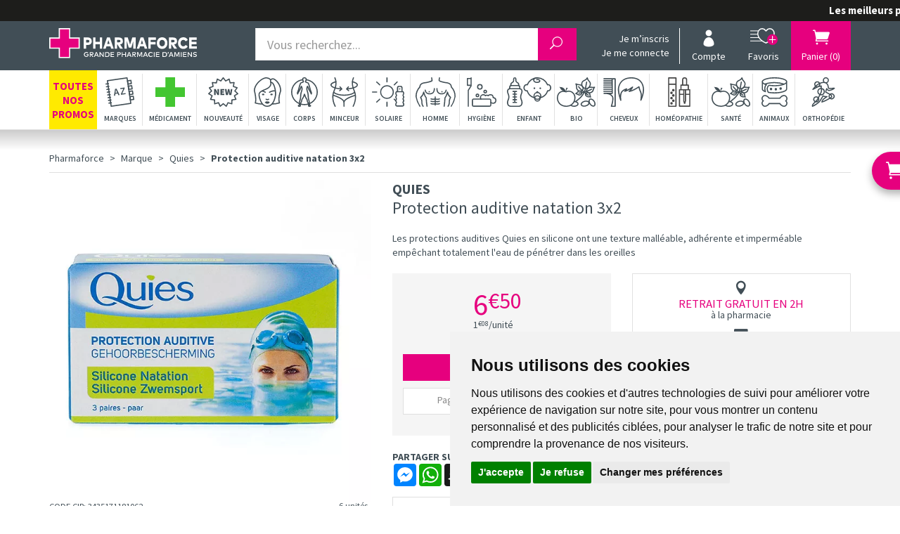

--- FILE ---
content_type: image/svg+xml
request_url: https://www.pharmaforce.fr/assets/pb/svg/logo-pharmaforce-grande-pharmacie-amiens-light.svg
body_size: 1305
content:
<svg xmlns="http://www.w3.org/2000/svg" viewBox="0 0 149.28 30.84"><defs><style>.cls-1{fill:#fff;}.cls-2{fill:#e6007e;}</style></defs><g id="Calque_2" data-name="Calque 2"><g id="Calque_1-2" data-name="Calque 1"><polygon class="cls-1" points="30.84 9.64 21.2 9.64 21.2 0 9.64 0 9.64 9.64 0 9.64 0 21.21 9.64 21.21 9.64 30.84 21.2 30.84 21.2 21.21 30.84 21.21 30.84 9.64"/><polygon class="cls-2" points="29.61 10.81 20.12 10.81 20.12 1.23 10.81 1.23 10.81 10.81 1.23 10.81 1.23 20.12 10.81 20.12 10.81 29.61 20.12 29.61 20.12 20.12 29.61 20.12 29.61 10.81"/><path class="cls-1" d="M37.26,17.31V21.2H34.84V9.67h4.35A3.53,3.53,0,0,1,43,13.52a3.5,3.5,0,0,1-3.82,3.79Zm0-5.15v2.69h1.9a1.24,1.24,0,0,0,1.4-1.33,1.25,1.25,0,0,0-1.4-1.36Z"/><path class="cls-1" d="M46.82,14.11h4.27V9.67h2.42V21.2H51.09V16.66H46.82V21.2H44.4V9.67h2.42Z"/><path class="cls-1" d="M65.2,21.2H62.62l-.77-2.42h-4l-.77,2.42H54.52l3.9-11.53h2.89Zm-6.6-4.91h2.47L59.84,12.4Z"/><path class="cls-1" d="M70.63,9.67c2.51,0,3.84,1.42,3.84,3.69a3.25,3.25,0,0,1-2.83,3.44l2.91,4.4H71.67L69,16.89h-.35V21.2H66.22V9.67Zm-2,2.49v2.41h2c.87,0,1.41-.39,1.41-1.21s-.55-1.2-1.41-1.2Z"/><path class="cls-1" d="M87.46,21.2H85V13.31l-2,6.81H80.44l-2-6.79V21.2H76V9.67h3.42L81.73,17,84,9.67h3.44Z"/><path class="cls-1" d="M99.15,21.2H96.57l-.76-2.42h-4L91,21.2H88.48L92.37,9.67h2.89Zm-6.59-4.91H95L93.79,12.4Z"/><path class="cls-1" d="M107.49,16.8h-4.9v4.4h-2.42V9.67h7.67v2.48h-5.25v2.16h4.9Z"/><path class="cls-1" d="M119.52,15.44c0,3.44-2.22,6-5.35,6s-5.35-2.54-5.35-6,2.22-6,5.35-6S119.52,12,119.52,15.44Zm-8.17,0c0,2,1.17,3.34,2.82,3.34S117,17.41,117,15.44s-1.18-3.35-2.83-3.35S111.35,13.46,111.35,15.44Z"/><path class="cls-1" d="M125.36,9.67c2.51,0,3.85,1.42,3.85,3.69a3.25,3.25,0,0,1-2.84,3.44l2.92,4.4H126.4l-2.67-4.31h-.36V21.2H121V9.67Zm-2,2.49v2.41h2c.86,0,1.4-.39,1.4-1.21s-.55-1.2-1.4-1.2Z"/><path class="cls-1" d="M140.1,12.23,138,13.61a2.67,2.67,0,0,0-2.42-1.52c-1.6,0-2.79,1.37-2.79,3.35,0,2.14,1.3,3.34,2.8,3.34A2.78,2.78,0,0,0,138,17.27l2,1.59a5,5,0,0,1-4.42,2.56c-3.13,0-5.34-2.49-5.34-6s2.21-6,5.34-6A4.94,4.94,0,0,1,140.1,12.23Z"/><path class="cls-1" d="M149.23,21.2h-7.77V9.67h7.74v2.48h-5.32v2h5v2.47h-5v2.11h5.35Z"/><path class="cls-1" d="M39.43,25.39l-.58.56a1.71,1.71,0,0,0-1.32-.59,1.79,1.79,0,0,0,0,3.57A1.4,1.4,0,0,0,39,27.66h-1.3v-.74H39.9a1.21,1.21,0,0,1,0,.19,2.39,2.39,0,0,1-2.41,2.58,2.55,2.55,0,1,1,1.93-4.3Z"/><path class="cls-1" d="M43,24.69c1.13,0,1.74.5,1.74,1.42s-.64,1.39-1.64,1.42l1.62,2.07h-1l-1.56-2.07h-.4V29.6H41V24.69Zm-1.23.74v1.38H43c.64,0,.93-.23.93-.7s-.31-.68-.93-.68Z"/><path class="cls-1" d="M50.1,29.6h-.85l-.49-1.25H46.54l-.49,1.25h-.82l1.94-4.91h1Zm-3.27-2h1.64l-.82-2.12Z"/><path class="cls-1" d="M55.12,29.6h-.71l-2.74-3.55V29.6h-.79V24.69h.72l2.74,3.55V24.69h.79Z"/><path class="cls-1" d="M58.41,24.69a2.46,2.46,0,1,1,0,4.91H56.46V24.69Zm-1.16.75v3.41h1.16a1.58,1.58,0,0,0,1.72-1.71,1.57,1.57,0,0,0-1.72-1.7Z"/><path class="cls-1" d="M65.61,29.6H62V24.69h3.53v.74H62.82v1.32h2.65v.75H62.82v1.36h2.79Z"/><path class="cls-1" d="M69.5,27.67V29.6h-.8V24.69h1.91c1.13,0,1.74.57,1.74,1.49s-.61,1.49-1.74,1.49Zm0-2.24v1.49h1.09c.64,0,.93-.24.93-.74s-.29-.75-.93-.75Z"/><path class="cls-1" d="M74.14,26.75h2.65V24.69h.8V29.6h-.8V27.5H74.14v2.1h-.79V24.69h.79Z"/><path class="cls-1" d="M83.23,29.6h-.85l-.49-1.25H79.67l-.49,1.25h-.82l1.94-4.91h1ZM80,27.6H81.6l-.82-2.12Z"/><path class="cls-1" d="M86,24.69c1.13,0,1.74.5,1.74,1.42s-.64,1.39-1.64,1.42l1.62,2.07h-1l-1.57-2.07h-.4V29.6H84V24.69Zm-1.23.74v1.38H86c.64,0,.94-.23.94-.7s-.32-.68-.94-.68Z"/><path class="cls-1" d="M94.11,29.6h-.8v-4l-1.43,3.56H91L89.61,25.6v4h-.79V24.69H90l1.43,3.51,1.43-3.51h1.22Z"/><path class="cls-1" d="M99.75,29.6H98.9l-.49-1.25H96.19L95.7,29.6h-.82l1.94-4.91h1Zm-3.27-2h1.64l-.82-2.12Z"/><path class="cls-1" d="M104.72,25.62l-.66.45a1.62,1.62,0,0,0-1.37-.71,1.79,1.79,0,0,0,0,3.57,1.58,1.58,0,0,0,1.36-.71l.65.48a2.41,2.41,0,0,1-2,1,2.55,2.55,0,1,1,0-5.09A2.35,2.35,0,0,1,104.72,25.62Z"/><path class="cls-1" d="M106.55,29.6h-.8V24.69h.8Z"/><path class="cls-1" d="M111.46,29.6h-3.58V24.69h3.54v.74h-2.75v1.32h2.65v.75h-2.65v1.36h2.79Z"/><path class="cls-1" d="M116.51,24.69a2.46,2.46,0,1,1,0,4.91h-2V24.69Zm-1.16.75v3.41h1.16a1.58,1.58,0,0,0,1.72-1.71,1.57,1.57,0,0,0-1.72-1.7Z"/><path class="cls-1" d="M120.86,24.55l-.42,1.91h-.63l.19-1.91Z"/><path class="cls-1" d="M125.72,29.6h-.86l-.48-1.25h-2.23l-.48,1.25h-.83l1.94-4.91h1Zm-3.28-2h1.65l-.82-2.12Z"/><path class="cls-1" d="M131.78,29.6H131v-4l-1.44,3.56h-.83l-1.44-3.52v4h-.79V24.69h1.21l1.43,3.51,1.43-3.51h1.22Z"/><path class="cls-1" d="M133.9,29.6h-.79V24.69h.79Z"/><path class="cls-1" d="M138.82,29.6h-3.58V24.69h3.53v.74H136v1.32h2.65v.75H136v1.36h2.79Z"/><path class="cls-1" d="M144.27,29.6h-.71l-2.74-3.55V29.6H140V24.69h.71l2.75,3.55V24.69h.79Z"/><path class="cls-1" d="M148.82,25.78a2.5,2.5,0,0,0-1.38-.43c-.65,0-1.1.29-1.1.74s.38.56,1,.65l.34.05c.8.11,1.58.44,1.58,1.35s-.9,1.55-2,1.55a3.18,3.18,0,0,1-2-.66l.43-.63a2.47,2.47,0,0,0,1.54.54c.64,0,1.15-.28,1.15-.73s-.39-.56-1.11-.66L147,27.5c-.73-.11-1.46-.45-1.46-1.36s.88-1.54,1.94-1.54a3.1,3.1,0,0,1,1.78.53Z"/></g></g></svg>

--- FILE ---
content_type: application/javascript
request_url: https://www.pharmaforce.fr/assets/pb/js/modules/catalog-notification.min.js?v=4.37
body_size: 206
content:
!function(d){"use strict";d(function(){d("a[data-notification]").on("click.notification",function(){var o,i,a,t=d(this);return"login"===t.data("notification")?d('[data-target="#ModalLogin"]').first().trigger("click"):(o=t).data("loading")||(o.data("loading",!0),i=(t=o.data("notification").split(","))[0]||null,t=t[1]||null,a={mode:"notify"},d.isNumeric(i)&&(a.productId=i),d.isNumeric(t)&&(a.finishId=t),d.ajax({url:o.attr("data-href"),method:"POST",data:a,dataType:"json"}).done(function(i){var a;d("#modal-notification").remove(),i.code&&(o.tooltip("destroy").off("click.notification").on("click.notification",!1),a='<div class="modal fade" tabindex="-1" role="dialog" id="modal-notification">',a=(a+='<div class="modal-dialog"><div class="modal-content">')+'<div class="modal-header"><h4 class="modal-title">Notification produit</h4></div><div class="modal-body">'+i.messageCode+"</div>",d(a=(a+='<div class="modal-footer"><p class="text-center"><a href="#" data-dismiss="modal">Fermer la fen&ecirc;tre</a></p></div>')+"</div></div>"+"</div>").modal("show"))}).fail(function(){}).always(function(){o.data("loading",!1)})),!1}).tooltip()})}(jQuery);

--- FILE ---
content_type: application/javascript
request_url: https://www.pharmaforce.fr/assets/pb/js/modules/core.min.js?v=4.37
body_size: 7140
content:
!function(t,e,n){"use strict";var i={},o={},r={EVENT_SCRIPT_LOADED:"AssetsScriptLoaded",getStylesheet:function(t){var a;return i[t]||(a=n.Deferred(),i[t]=a,t=n("<link/>",{rel:"stylesheet",type:"text/css",href:t}).appendTo("head"),a.resolve(t),a.promise())},getScript:function(t,a){return o[t]||(a=n.ajax({url:t,cache:!0,dataType:"script",success:a||function(){n(e).trigger(r.EVENT_SCRIPT_LOADED,{src:t,context:this})}}),o[t]=a)},reset:function(){i={},o={}},resetStylesheet:function(){i={}},resetScript:function(){o={}}};t.Assets=r}(window,document,jQuery),function(){var g=window.jQuery;g.fn.inputQuantity=function(a,e,n){var v;return"string"==typeof a?this.each(function(){var t=g(this);t.data("inputQuantity")||t.inputQuantity(),"function"==typeof(t=t.data(a))?t(e,n):g.error("Method "+a+" does not exist on $.fn.inputQuantity")}):(v=g.extend({min:0,max:99},a),this.each(function(){var t,a,e,n,i,o,r,d,s,c,l,u,f,p,h,m=g(this);m.data("inputQuantity")||(m.data("inputQuantity",!0),h=m.data("min")||v.min,p=m.data("max")||v.max,t=m.find(".minus"),a=m.find(".plus"),e=m.find(".zero"),i=m.find(".input-val"),n=m.find(".display-val"),f=!1,o=function(t){var a;return d()?(m.trigger("quantity.locked"),!1):(a=parseInt(i.val()),isNaN(a)&&(a=h),i.data("prevVal",a),m.data("quantity.prevVal",a),a=l(a+=t),i.data("prevVal"!==a)&&m.trigger("quantity.change"),a)},s=function(t,a){return null==a&&(a=!1),t?m.removeClass("unavailable").children(".content-unavailable").remove():(t=a?"Indispo.":"En r&eacute;appro.",m.addClass("unavailable").append('<span class="content-unavailable">'+t+"</span>")),m},l=function(t){return t=parseInt(t),isNaN(t)&&(t=h),p<(t=t<h?h:t)&&(t=p),m.data("quantity.value",t),i.val(t),n.text(t),0<t?m.removeClass("empty"):e.length&&m.addClass("empty"),t},d=function(){return m.hasClass("in-progress")},c=function(t){t?(m.data("quantity.locked",!0),m.addClass("in-progress")):(m.data("quantity.locked",!1),m.removeClass("in-progress"))},u=function(){return f=!0},r=function(){var t=f;return f=!1,t},t.on("click",function(){return m.trigger("quantity.preclick"),r()||(o(-1),m.trigger("quantity.click")),!1}),a.add(e).on("click",function(){return m.trigger("quantity.preclick"),r()||(o(1),m.trigger("quantity.click")),!1}),m.data("changeValue",o),m.data("setAvailable",s),m.data("setValue",l),m.data("setLock",c),m.data("stopClick",u))}),this)}}.call(this);var $body=$("body"),Globals=$.parseJSON($body.attr("data-globals")),userAgent=navigator.userAgent,isTouchDevice=/(Mobile|Android|Windows Phone)/.test(userAgent);!function(u){var f,p;u.saltUrl=function(t){return t+=(-1===t.indexOf("?")?"?":"&")+"t"+u.now()+"="+t.length},u(window).on("load",function(){setTimeout(function(){u(window).trigger("load1sec")},1e3)}),u.fn.copyHtml=function(){return this.find("[data-copy-src]").each(function(){var t=u(this),a='[data-copy-dest="'+t.attr("data-copy-src")+'"]';u(a).html(t.html())}),this},u.fn.inputDropdown=function(){return this.each(function(){var a=u(this),e=a.find(".lbl"),t=a.parents("form"),n=a.next(".dropdown-menu"),i=n.attr("data-input-target"),o=t.find(i),r=n.find("[data-val]");r.on("click.val",function(){r.parent(".active").removeClass("active");var t=u(this);return t.parent().addClass("active"),o.val(t.attr("data-val")),e.text(t.text()),a.data("$value",t),!1}).on("click.bs",function(){return a.dropdown("toggle"),a.trigger("dropdown.click"),!1}),r.filter('[data-val="'+o.val()+'"]').trigger("click.val")}),this},u(document).on("ready readyModal",function(){u("select.form-control").not(".no-selectpicker").selectpicker({noneSelectedText:""})}),u.toggleNavBackdrop=function(t){var t=u.extend({show:!1,mode:"",onClick:null,onTouchstart:null},t),a=t.show,e=t.mode,n=t.onClick,i=t.onTouchstart,o=u("body"),r="header-with-cart",d="header-with-nav",s="header-with-search";function c(t,a){switch(t){case"cart":a?(o.addClass(r),o.removeClass(d+" "+s),u('.dropdown-toggle[aria-expanded="true"]').dropdown("toggle")):o.removeClass(r);break;case"nav":a?(o.addClass(d),o.removeClass(r+" "+s)):o.removeClass(d);break;case"search":a?(o.addClass(s),o.removeClass(r+" "+d)):o.removeClass(s);break;default:alert(t+" not found")}}var t="nav-backdrop",l=u("body>."+t);return a?(c(e,!0),clearTimeout(f),clearTimeout(p),l.length||(l=u('<div class="'+t+' fade hidden-xs"/>')).appendTo("body"),l.off("click touchstart"),setTimeout(function(){l.hasClass("in")||l.addClass("in"),n&&l.on("click",n),i&&l.on("touchstart",i)},5),l):(c(e,!1),l.length&&(l.off("click touchstart"),f=setTimeout(function(){l.removeClass("in"),p=setTimeout(function(){l.remove()},150)},5)),null)},u(function(){var t=navigator.userAgent,a=/iPad|iPhone|iPod/.test(t),t=/OS 11_(\d{1,2})/.test(t),a=(a&&t&&u("body").addClass("iosFixCaret"),void 0!==u.fn.marquee&&(u(".marquee").removeClass("hide").marquee(),u("body").addClass("with-marquee")),u("[data-ddd]").dotdotdot(),"[data-uri]");u("img[data-lazy-src]").lazyload({data_attribute:"lazy-src",placeholder:a}),u("img[data-lazy-fade-src]").lazyload({effect:"fadeIn",data_attribute:"lazy-fade-src",placeholder:a}),setTimeout(function(){u("a[data-h]").each(function(){var t=u(this);t.attr("href",t.data("h")),t.data("target")&&!t.data("toggle")&&(t.attr("target",t.data("target")),t.remove("data-target"))}).removeAttr("data-h")},300)})}(jQuery),function(){var t=window,o=t.jQuery,a=function(){var n=/\.\w+$/,i=function(t){return"-2x"+t};return o("img:not([data-no-retina])").each(function(){var a=o(this),e=a.data("r2x")?a.data("r2x"):((t=a.attr("src").split("?"))[0]=t[0].replace(n,i),t.join("?")),t=o("<img>");t.on("load",function(){setTimeout(function(){var t={src:e};a.width()&&(t.width=a.width()),a.height()&&(t.height=a.height()),a.attr(t)},10)}),t.attr("src",e)})};!function(){return 1<t.devicePixelRatio||!(!t.matchMedia||!t.matchMedia("(-webkit-min-device-pixel-ratio: 2), (min--moz-device-pixel-ratio: 2), (-o-min-device-pixel-ratio: 2/1), (min-device-pixel-ratio: 2), (min-resolution: 192dpi), (min-resolution: 2dppx)").matches)}()||o(t).on("load",a)}.call(this),function(l){"use strict";function r(t,a){t.attr("data-bookmark",a),"remove"==a?t.addClass("on"):t.removeClass("on"),t.attr("title",t.attr("data-label-"+(a="login"==a?"add":a))),t.tooltip("fixTitle").tooltip("hide")}var a=l(document),u=4e3,o=(l(function(){l("a[data-bookmark]").each(function(){var t=l(this),a=t.attr("data-bookmark");r(t,a)}).on("click",function(){var e,t,a,n,i=l(this),o=i.attr("data-bookmark");switch(o){case"login":l('[data-target="#ModalLogin"]').first().trigger("click");break;case"add":case"remove":i.data("loading")||(e=i.hasClass("wishlist"),i.data("loading",!0),t=(a=i.parents("form")).find('[name="productId"]').val(),a=a.find('[name="finishId"]').val(),n={mode:o},l.isNumeric(t)&&(n.productId=t),l.isNumeric(a)&&(n.finishId=a),l.ajax({url:i.attr("data-href"),method:"POST",data:n,dataType:"json"}).done(function(t){var a="add"==t.mode?"remove":"add",a=(e?r(i,a):i.parents("form").remove(),l('[data-copy-dest="bookmark"]')),t=parseInt(t.count);(isNaN(t)||t<0)&&(t=0),a.text(1<t?t+" produits":t+" produit")}).fail(function(){e&&r(i,o)}).always(function(){i.data("loading",!1)}))}return!1})}),a.on("formCartReady",function(){l(".form-cart .input-qtt").inputQuantity({max:1e3}).on("quantity.preclick",function(){var t,a,e=l(this),n=e.parents("form");"1"!=n.attr("data-medic")||(t=parseInt(n.find('[name="productId"]').val()),a=parseInt(n.find('[name="quantity"]').val()),isNaN(t))||0<a||(e.inputQuantity("stopClick"),l.get(n.attr("action").replace(/(\/add.*)$/,"/medic?productId="+t),function(t){l("#ModalCartMedic").remove();var a=l(l.parseHTML(t));l("body").append(a),a.filter(".modal").modal().find("[data-submit]").on("click",function(){a.modal("hide"),e.off("quantity.preclick"),e.inputQuantity("changeValue",1)}),l.privateMessageModalClick&&a.find('a[data-toggle="modal"]').on("click",function(){a.modal("hide"),l.privateMessageModalClick()})}))}).on("quantity.change",function(){var s=l(this),c=(s.inputQuantity("setLock",!0),s.parents("form")),t=c.serialize(),t=(t+="&qttInc=false",l.ajax({url:c.attr("action"),method:"POST",data:t,dataType:"json"}));t.done(function(t){t.error&&("cookieNotFound"===t.error?alert("Le cookie est introuvable, merci de recharger cette page.\nSi le problème persiste, n'hésitez pas à nous contacter."):alert(t.error)),a=s,d=t.quantity,e=a.data("quantity.prevVal")<d,d=a.data("quantity.prevVal")>d,(r=a.parents("[data-product]").first()).length||(r=a.parents("form").first()),(o=r.find(".img-move:visible").first()).length&&(e||d)&&(n=o.clone(!0),(i=f()).stop(!0).animate({right:0},200,function(){var t={left:o.offset().left,top:o.offset().top,width:o.width(),height:o.height()},a={left:i.offset().left+10,top:i.offset().top+10,width:20,height:20};n.attr("class","img-clone"),n.appendTo("body"),n.css(e?t:a),n.animate(e?a:t,600,function(){n.remove(),i.trigger("languette.close")})})),parseInt(t.product);var e,n,i,o,a=parseInt(t.finish),r=parseInt(t.quantity),d=parseInt(t.userQuantity);t.error&&(d=r),c.find('.dropdown-finishes [data-val="'+a+'"]').attr("data-quantity",r),s.inputQuantity("setValue",r),r!=d?(s.tooltip({title:"Maximum atteint"}).tooltip("show"),setTimeout(function(){s.tooltip("destroy")},u)):s.tooltip("destroy"),h()}),t.always(function(){s.inputQuantity("setLock",!1)})}),l(".dropdown-finishes .dropdown-toggle").inputDropdown().on("dropdown.click",function(){var t,a,e,n,i=l(this),o=i.data("$value"),r=parseInt(o.attr("data-val")),d=parseInt(o.attr("data-quantity")),s="1"==o.attr("data-available"),c="1"==o.attr("data-outstock");isNaN(r)||((isNaN(d)||d<0)&&(d=0),(n=(t=i.parents(".tag-form")).find("[data-finish]")).filter('[data-finish="'+r+'"]').removeClass("hide"),n.not('[data-finish="'+r+'"]').addClass("hide"),a=i.parents("[data-product]").find(".img-move"),(e=o.attr("data-img-src"))&&((n=a.data("$clone"))||(n=a.clone(),a.data("$clone",n)),n.off("load").on("load",function(){a.attr("src",e)}),n.attr("src",e)),t.find(".input-qtt").inputQuantity("setAvailable",s,c).inputQuantity("setValue",d))})}),l(function(){a.trigger("formCartReady")}),null);function f(t){var a,e=l("#languette");return e.length||(a=l(".col-cart-menu").children("a").first(),(e=l('<a href="#" id="languette"><i class="icon_cart"></i></a>')).appendTo("body"),a.length&&e.attr("href",a.data("h")||a.attr("href")),e.css({right:-e.outerWidth()}),e.on("languette.open",function(){e.stop(!0).animate({right:0},200)}).on("languette.close",function(){var t=Math.round(e.outerWidth()/2);e.stop(!0).animate({right:-t},100)}).on("mouseenter touchstart",function(){e.trigger("languette.open")}).on("mouseleave touchend",function(){e.trigger("languette.close")}),t&&e.trigger("languette.close")),e}l(function(){(o=l("#nav-cart")).length&&l(".col-cart-menu").children("a").add(o.children(".pseudo-nav")).on("click",function(){return l.toggleNavBackdrop({mode:"cart",show:o.is(":hidden"),onClick:function(){l.toggleNavBackdrop({mode:"cart"})}}),!1})});var d=!1,s=!1;function c(t){var a={};s=!!t&&(a.ajax=!0,t.find(":input[name]").each(function(){var t=l(this);a[t.attr("name")]=t.val()}),!0),l.ajax({cache:!1,url:Globals.miniCartUrl,method:t?"POST":"GET",data:a,dataType:"html"}).done(e)}function p(){return l("#ajax-checkout").length}function e(t){d&&l(m).length&&l.ajax({cache:!1,url:window.location.href,dataType:"html"}).done(function(t){t=l(l.parseHTML(t));l(m).replaceWith(t.find(m)),v()});var a,e,n,i=l(".mini-cart-ajax");i.length&&(a=i.find(".cart-body").scrollTop(),i.html(t),0<a&&((e=i.find(".cart-body")).scrollTop(a),setTimeout(function(){e.scrollTop(a)},5)),p()?i.find(".input-qtt .ico-circle").attr("class","ico-circle icon_pause"):i.find(".input-qtt").inputQuantity({max:1e3}).on("quantity.change",function(){d=!0;var t=l(this);c(t.parents("[data-article][data-product]")),t.inputQuantity("setLock",!0)}).each(function(){var t=l(this),a=t.find('[name="article[quantity]"]');a.val()!=a.attr("data-user-quantity")&&(t.tooltip({title:"Maximum atteint"}),t.on("shown.bs.tooltip",function(){setTimeout(function(){t.tooltip("hide")},u)}))}),i.find(".btn-back").on("click",function(){return o.children("a").trigger("click"),!1}),i.find('[data-toggle="tooltip"]').tooltip(),i.find("a[data-view-loyalty]").modalLoyalty(),i.copyHtml(),s)&&(n=l("#content"),i.find("[data-product]").each(function(){var t=l(this),a=parseInt(t.attr("data-product")),e=parseInt(t.attr("data-finish")),t=parseInt(t.find('[name="article[quantity]"]').val());isNaN(a)||(isNaN(e)&&(e=0),isNaN(t)&&(t=0),(a=n.find('[data-product="'+a+'"]')).find('.dropdown-finishes [data-val="'+e+'"]').attr("data-quantity",t),a.find('[name="finishId"]').val()==e&&a.find(".input-qtt").inputQuantity("setValue",t))}),n.find(".input-qtt").each(function(){var t=l(this),a=t.parents("form"),e=parseInt(a.find('[name="productId"]').val()),n=parseInt(a.find('[name="finishId"]').val()),a=parseInt(a.find('[name="quantity"]').val());isNaN(e)||isNaN(n)||isNaN(a)||a<1||i.find('[data-finish="'+n+'"]').length||t.inputQuantity("setValue",0)}),n.find('.dropdown-finishes [data-quantity!="0"]').each(function(){var t=l(this),a=parseInt(t.attr("data-val"));isNaN(a)||i.find('[data-finish="'+a+'"]').length||t.attr("data-quantity",0)}))}function h(){c()}l(window).on("load",function(){l("#nav-cart").length&&h(),p()||f(!0)});var m="#ajax-cart";function v(){var t=l(m);t.length&&(t.find(".input-qtt").inputQuantity({max:1e3}).on("quantity.change",function(){d=!0;var t=l(this);c(t.parents("[data-article][data-product]")),t.inputQuantity("setLock",!0)}).each(function(){var t=l(this),a=t.find('[name="article[quantity]"]');a.val()!=a.attr("data-user-quantity")&&(t.tooltip({title:"Maximum atteint"}),t.on("shown.bs.tooltip",function(){setTimeout(function(){t.tooltip("hide")},u)}))}),t.find(".display-val").on("dblclick",function(){var t=prompt("Nouvelle quantité");null!==t&&""!==t&&void 0!==t&&l(this).parents(".input-qtt").inputQuantity("setValue",t).trigger("quantity.change")}),a.trigger("readyPageCart"))}l(function(){v()})}(jQuery),function(f){"use strict";f(function(){var n=!!f("#doofinder").length,i=f("#form-search"),o=i.find('[name="t"]'),r=i.find('[name="q"]'),d=i.find('[type="submit"]'),s=null,c=null,l=null;function u(t){null===s&&(s=f('<div id="search-result-products"></div>')).appendTo(".container-cart"),t?f.toggleNavBackdrop({mode:"search",show:!0,onClick:function(){f.toggleNavBackdrop({mode:"search"})}}):f.toggleNavBackdrop({mode:"search"})}r.attr("autocorrect","off"),r.attr("autocomplete","off"),i.on("submit",function(){if(!r.val().trim())return r.trigger("focus"),!1}),i.find(".dropdown-toggle").inputDropdown().on("dropdown.click",function(){r.trigger("keyup.products").trigger("focus")}),r.on("focus",function(){i.addClass("active"),n||f("#is-mobile").is(":visible")?u(!1):r.val()&&u(!0)}).on("blur",function(){i.removeClass("active")}).on("keyup.products",function(t){var a,e;n||f("#is-mobile").is(":visible")?u(!1):(clearTimeout(c),13!=t.keyCode&&(r.val()?u(!0):u(!1),a=parseInt(o.val()),(e=r.val().trim()).length<=3?s.empty():c=setTimeout(function(){l&&l.abort(),d.addClass("loading");var t={q:e,limit:12};isNaN(a)||(t.t=a),(l=f.ajax({url:i.attr("data-url"),method:"POST",data:t,dataType:"html"})).done(function(t){s.html(f.parseHTML(t))}),l.always(function(){l=!1,d.removeClass("loading")})},400)))}),f(document).on("keyup",function(t){70!=t.keyCode&&102!=t.keyCode||f(t.target).is(":input")||r.trigger("focus")})})}(jQuery),function(e){e.fn.modalLoyalty=function(){return this.on("click",function(){var t,a=e(this);return!a.data("xhr")&&((t=a.attr("data-view-loyalty"))?(e("#ModalLoyalty").remove(),(t=e.ajax({url:a.attr("href"),method:"GET",data:{id:t},dataType:"html"})).done(function(t){e("body").append(t),e("#ModalLoyalty").modal()}),t.always(function(){a.data("xhr",null)}),a.data("xhr",t),!1):void 0)}),this},e(document).on("ready",function(){e("a[data-view-loyalty]").modalLoyalty()})}(jQuery),jQuery(function(s){function t(t,a){var e=s(t),n=(e.attr("data-h")&&e.removeAttr("data-h"),e.attr("href","#"),e.data("target"));s(n).length||s.get(s.saltUrl(e.data("href")),function(t){s(n).length||(t=s(s.parseHTML(t)),s("body").append(t),s(document).trigger("readyModal"),a&&e.trigger("click"),t.filter(".modal").on("shown.bs.modal",function(){s("body").addClass("modal-open")}))})}var a=s(window),c=(s('.col-user-menu a[data-toggle="modal"]').one("preload",function(){t(this)}).one("click",function(){t(this,!0)}),s(".navbar-website .dropdown").on("show.bs.dropdown",function(){var t=s(this).find(".nav-a-arrow");t.filter(".active").length||t.first().trigger("click"),s.toggleNavBackdrop({mode:"nav",show:!0})}).on("hide.bs.dropdown",function(){s.toggleNavBackdrop({mode:"nav"})}),s(".menu-lg-content").each(function(){var t,e,n,a=s(this);a.data("isReady")||(a.data("isReady",!0),t=a.find("[data-menu-target]").attr("data-menu-target"),e=a.find(t),(n=a.find(".nav-a-arrow")).on("click",function(){var t=s(this),a=(n.filter(".active").removeClass("active"),t.next(".nav-col-right"));if(a.length)return t.addClass("active"),e.empty().append(a.clone().removeClass("hidden")),!1}))}),s("#categories-brands")),l=s("#categories-brands-dest"),e=s("#categories-brands-hide li[data-char]"),u=[],d=0,f=null;function p(){var t,a=Math.ceil(d/4),e="",n=!1,i=0;for(t in u){a<=i&&(e+="</div>",n=!1,i=0),n||(e+='<div class="col-sm-3">',n=!0),i++;for(var e=e+('<p class="p1"><a href="#'+t+'" data-filter="'+t+'"><span class="visible-xs">Lettre '+t+'</span><span class="hidden-xs">'+t+"</span></a></p>")+'<p class="p2">',o=0,r=u[t].length;o<r;++o){if(4<=o){e+=', <a href="#'+t+'" data-filter="'+t+'" class="text-alt-primary"><strong>Plus&hellip;</strong></a>';break}e=(e+=o?", ":"")+u[t][o].html().trim()}e+="</p>"}n&&(e+="</div>",n=!1),l.html(e),h()}function h(){c.find("[data-filter]").off("click").on("click",function(){var t=s(this).attr("data-filter");if(c.find("[data-filter].active").removeClass("active"),t&&f!==t){var a=f=t;c.find('[data-filter="'+a+'"]').addClass("active");for(var e=u[a],n=5,i=(20<e.length&&(n=Math.ceil(e.length/4)),""),o=!1,r=0,d=e.length;r<d;++r)o&&r%n==0&&(i+="</div>",o=!1),o||(i+='<div class="col-sm-3">',r||(i+='<p class="p1"><a href="#'+a+'" data-filter="'+a+'">Lettre '+a+"</a></p>"),o=!0),i+='<p class="p2">'+e[r].html()+"</p>\n";o&&(i=i+'<p class="p1"><a href="#'+a+'" data-filter="'+a+'">Toutes A..Z</a></p></div>',o=!1),l.html(i),h()}else f=!1,p();return!1})}e.each(function(){var t=s(this),a=t.attr("data-char");u[a]||(++d,u[a]=[]),u[a].push(t)}).remove(),p(),a.on("load",function(){var t=s("#gotop");a.on("scroll",function(){200<a.scrollTop()?t.hasClass("hide")&&t.removeClass("hide").addClass("visible-xs"):t.hasClass("hide")||t.addClass("hide").removeClass("visible-xs")}),t.on("click",function(){return s("html,body").animate({scrollTop:0},300),!1})});e=s(".slick-area"),e.length&&(e.find(".slick-preready").removeClass("slick-preready"),e.slick({dots:!0,arrows:!1,speed:300,slidesToShow:1,autoplay:!0,autoplaySpeed:4e3})),e=s(".slick-area-left"),e.length&&(e.find(".slick-preready").removeClass("slick-preready"),e.slick({dots:!1,arrows:!1,speed:300,slidesToShow:1,autoplay:!0,autoplaySpeed:4e3})),e=s(".slick-prods");e.length&&(e.removeClass("preload"),e.slick({infinite:!1,prevArrow:'<button type="button" class="btn-slick-prev"><i class="glyphicon glyphicon-chevron-left"></i></button>',nextArrow:'<button type="button" class="btn-slick-next"><i class="glyphicon glyphicon-chevron-right"></i></button>',slidesToShow:4,swipeToSlide:!0,responsive:[{breakpoint:767,settings:{slidesToShow:2}}]}))}),function(n){"use strict";n(function(){var e="#ModalNewsletter";n("#form-newsletter").on("submit",function(){n(e).remove();var a=n(this);return a.find('button[type="submit"]').button("loading"),n.post(a.attr("action"),a.serialize(),function(t){a.find('button[type="submit"]').button("reset"),n("body").append(n.parseHTML(t)),n(e).modal()}),!1})})}((window,document,jQuery)),function(o){"use strict";o(function(){function t(){o(n).remove(),o.get(o.saltUrl(Globals.questionUrl),function(t){o(n).remove(),o("body").append(o.parseHTML(t)),o(n).modal().find("form").on("submit",i);var a,e,t=o(".prod-title");t.length&&(e="",(a=o(".prod-ean13")).length&&a.text()&&(e+=a.text()+" - "),e+=t.text(),o(n).find('[name="subject"]').val(e.trim()+" : ")),o("#ModalQuestionUnknown").length&&o('.col-user-menu a[data-toggle="modal"]').first().trigger("preload")})}var n="#ModalQuestion",i=function(){var t=o(this);return t.find('button[type="submit"]').button("loading"),o.post(t.attr("action"),t.serialize(),function(t){t=o(o.parseHTML(t));o(n).find(".modal-dialog").replaceWith(t.find(".modal-dialog")),o(n).find("form").on("submit",i)}),!1};o('a[data-toggle="modal"][data-target="'+n+'"]').on("click",t),o.privateMessageModalClick=t})}(jQuery),jQuery(function(t){hCaptchaCallback(),t(document).on("readyModal",function(){hCaptchaCallback()})}),window.hCaptchaCallback=function(){var t,a;document.querySelector(".preload-h-captcha")&&(document.querySelectorAll(".preload-h-captcha").forEach(function(t){t.classList.add("h-captcha");var a=document.createElement("div");a.classList.add("h-captcha"),a.dataset.sitekey=t.dataset.sitekey,t.after(a)}),(t=document.head).dataset.hcaptcha||(t.dataset.hcaptcha="true",(a=document.createElement("script")).src="//www.hcaptcha.com/1/api.js",a.async=!0,t.appendChild(a)))},function(t,a){"function"==typeof define&&define.amd?define(a):"object"==typeof exports?module.exports=a():t.transformicons=a()}(this||window,function(){"use strict";function u(t){return"string"==typeof t?Array.prototype.slice.call(document.querySelectorAll(t)):void 0===t||t instanceof Array?t:[t]}function e(t,a,e){var n,i,o=(e?"remove":"add")+"EventListener",r=u(t),d=r.length,s={};for(n in p)s[n]=a&&a[n]?"string"==typeof(i=a[n])?i.toLowerCase().split(" "):i:p[n];for(;d--;)for(var c in s)for(var l=s[c].length;l--;)r[d][o](s[c][l],f)}function f(t){n.toggle(t.currentTarget)}var n={},a="tcon-transform",p={transform:["click"],revert:["click"]};return n.add=function(t,a){return e(t,a),n},n.remove=function(t,a){return e(t,a,!0),n},n.transform=function(t){return u(t).forEach(function(t){t.classList.add(a)}),n},n.revert=function(t){return u(t).forEach(function(t){t.classList.remove(a)}),n},n.toggle=function(t){return u(t).forEach(function(t){n[t.classList.contains(a)?"revert":"transform"](t)}),n},n}),jQuery,window.transformicons.add(".tcon");